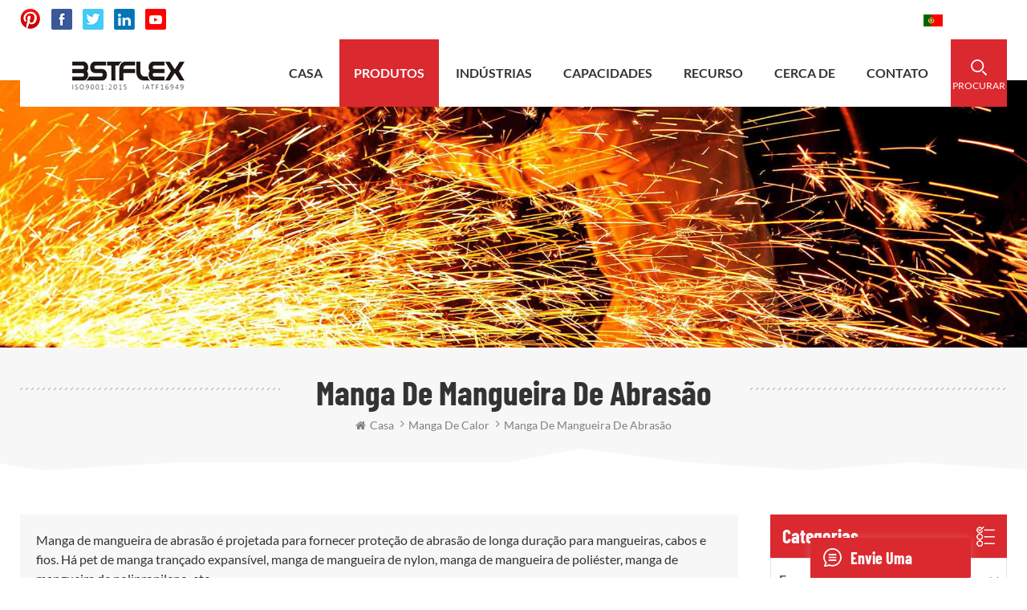

--- FILE ---
content_type: text/html; charset=UTF-8
request_url: https://pt.bstbraidedsleeve.com/abrasion-hose-sleeve_c13
body_size: 19073
content:
<!DOCTYPE html PUBLIC "-//W3C//DTD XHTML 1.0 Transitional//EN" "http://www.w3.org/TR/xhtml1/DTD/xhtml1-transitional.dtd">
<html xmlns="http://www.w3.org/1999/xhtml" lang="pt">
<head>
<meta http-equiv="X-UA-Compatible" content="IE=edge">
<meta name="viewport" content="width=device-width, initial-scale=1.0, user-scalable=no">
<meta http-equiv="Content-Type" content="text/html; charset=utf-8" />
<meta http-equiv="X-UA-Compatible" content="IE=edge,Chrome=1" />
<meta http-equiv="X-UA-Compatible" content="IE=9" />
<meta http-equiv="Content-Type" content="text/html; charset=utf-8" />
      
    <title>Manga protetora de mangueira hidráulica,manga de mangueira de nylon,manga de proteção de mangueira</title>
<meta name="keywords" content="Manga protetora de nylon,manga de mangueira têxtil,bainhas de proteção têxtil GT" />
<meta name="description" content=" Bstflex Manga de mangueira de abrasão é projetada para fornecer proteção de abrasão de longa duração para mangueiras,cabos e fios. Produto Inclui: hidráulico Manga protetora de mangueira,manga de mangueira de nylon,manga de proteção de mangas etc. Ligue para nós Agora! " />
    <!--    分享显示图片-->
        <meta property ="og:site_name" content="BSTFLEX Ningguo BST Thermal Products Co.,Ltd">
    <meta property ="og:url" content="https://pt.bstbraidedsleeve.com/abrasion-hose-sleeve_c13">
    <meta property ="og:title" content="Manga protetora de mangueira hidráulica,manga de mangueira de nylon,manga de proteção de mangueira"/>
    <meta property="og:type" content="website">
    <meta property ="og:description" content =" Bstflex Manga de mangueira de abrasão é projetada para fornecer proteção de abrasão de longa duração para mangueiras,cabos e fios. Produto Inclui: hidráulico Manga protetora de mangueira,manga de mangueira de nylon,manga de proteção de mangas etc. Ligue para nós Agora! "/>
            <meta property ="og:image" content="https://pt.bstbraidedsleeve.com/uploadfile/userimg/7611ccd7f481813d3b5cebd413f1e5c2.png"/>
        <meta name="twitter:title" content="Manga protetora de mangueira hidráulica,manga de mangueira de nylon,manga de proteção de mangueira">
    <meta name="twitter:description" content=" Bstflex Manga de mangueira de abrasão é projetada para fornecer proteção de abrasão de longa duração para mangueiras,cabos e fios. Produto Inclui: hidráulico Manga protetora de mangueira,manga de mangueira de nylon,manga de proteção de mangas etc. Ligue para nós Agora! ">
    <link rel="canonical" href="https://pt.bstbraidedsleeve.com/abrasion-hose-sleeve_c13">
                    
            <link href="/uploadfile/userimg/9bd802fd689087e3e0c6774df69b9b3a.ico" rel="shortcut icon"  />
<link rel="alternate" hreflang="en" href="https://www.bstbraidedsleeve.com/abrasion-hose-sleeve_c13" />
<link rel="alternate" hreflang="fr" href="https://fr.bstbraidedsleeve.com/abrasion-hose-sleeve_c13" />
<link rel="alternate" hreflang="de" href="https://de.bstbraidedsleeve.com/abrasion-hose-sleeve_c13" />
<link rel="alternate" hreflang="ru" href="https://ru.bstbraidedsleeve.com/abrasion-hose-sleeve_c13" />
<link rel="alternate" hreflang="it" href="https://it.bstbraidedsleeve.com/abrasion-hose-sleeve_c13" />
<link rel="alternate" hreflang="es" href="https://es.bstbraidedsleeve.com/abrasion-hose-sleeve_c13" />
<link rel="alternate" hreflang="pt" href="https://pt.bstbraidedsleeve.com/abrasion-hose-sleeve_c13" />
<link rel="alternate" hreflang="nl" href="https://nl.bstbraidedsleeve.com/abrasion-hose-sleeve_c13" />
<link rel="alternate" hreflang="ar" href="https://ar.bstbraidedsleeve.com/abrasion-hose-sleeve_c13" />
<link rel="alternate" hreflang="ja" href="https://ja.bstbraidedsleeve.com/abrasion-hose-sleeve_c13" />
<link rel="alternate" hreflang="ko" href="https://ko.bstbraidedsleeve.com/abrasion-hose-sleeve_c13" />
<link rel="alternate" hreflang="tr" href="https://tr.bstbraidedsleeve.com/abrasion-hose-sleeve_c13" />
<link rel="alternate" hreflang="vi" href="https://vi.bstbraidedsleeve.com/abrasion-hose-sleeve_c13" />
<link rel="alternate" hreflang="pl" href="https://pl.bstbraidedsleeve.com/abrasion-hose-sleeve_c13" />
<link rel="alternate" hreflang="sk" href="https://sk.bstbraidedsleeve.com/abrasion-hose-sleeve_c13" />
<link rel="alternate" hreflang="id" href="https://id.bstbraidedsleeve.com/abrasion-hose-sleeve_c13" />

<link type="text/css" rel="stylesheet" href="/template/css/bootstrap.css">
<link type="text/css" rel="stylesheet" href="/template/css/font-awesome.min.css">
<link type="text/css" rel="stylesheet" href="/template/css/style.css">

<script type="text/javascript" src="/template/js/jquery-1.8.3.js"></script>
<script type="text/javascript" src="/template/js/bootstrap.min.js"></script>
<script type="text/javascript">
	//fixed-nav
	$(document).on("scroll",function(){
		if($(document).scrollTop()>20){ 
			$("header").removeClass("large").addClass("small");
		}
		else{
			$("header").removeClass("small").addClass("large");
		}
	});
</script>
<script type="text/javascript" src="/js/front/common.js"></script>
<script>
if( /Android|webOS|iPhone|iPad|iPod|BlackBerry|IEMobile|Opera Mini/i.test(navigator.userAgent) ) {
        $(function () {
            $('.about-main img').attr("style","");
            $(".about-main img").attr("width","");
            $(".about-main img").attr("height","");        
            $('.con_main img').attr("style","");
            $(".con_main img").attr("width","");
            $(".con_main img").attr("height","");        
            $('.news_main div.news_main_de img').attr("style","");
            $(".news_main div.news_main_de img").attr("width","");
            $(".news_main div.news_main_de img").attr("height","");        
            $('.pro_detail .pro_detail_m img').attr("style","");
            $(".pro_detail .pro_detail_m img").attr("width","");
            $(".pro_detail .pro_detail_m img").attr("height","");

        })
}
</script>
<!--[if ie9]
<script src="js/html5shiv.min.js"></script>
<script src="js/respond.min.js"></script>
-->


<!--[if IE 8]>
    <script src="https://oss.maxcdn.com/libs/html5shiv/3.7.0/html5shiv.js"></script>
    <script src="https://oss.maxcdn.com/libs/respond.js/1.3.0/respond.min.js"></script>
<![endif]-->
<meta name="yandex-verification" content="119bf75f95f7c9a6" />
<meta name="p:domain_verify" content="66a43c5106d43a237d879be45ca57cec"/>
<meta name="google-site-verification" content="xnyoS1AQwPZ0F050l5F7TaVyGfqCll_W1wqmL_jB-MU" />
<!-- Google Tag Manager -->
<script>(function(w,d,s,l,i){w[l]=w[l]||[];w[l].push({'gtm.start':
new Date().getTime(),event:'gtm.js'});var f=d.getElementsByTagName(s)[0],
j=d.createElement(s),dl=l!='dataLayer'?'&l='+l:'';j.async=true;j.src=
'https://www.googletagmanager.com/gtm.js?id='+i+dl;f.parentNode.insertBefore(j,f);
})(window,document,'script','dataLayer','GTM-WZ4BQQ5');</script>
<!-- End Google Tag Manager --></head>
<body onmouseup="document.selection.empty()" onbeforecopy="return false" oncopy="document.selection.empty()" onselect="document.selection.empty()" onselectstart="return false" ondragstart="return false" oncontextmenu="return false" style="-moz-user-select:none">

 <!-- Google Tag Manager (noscript) -->
<noscript><iframe src="https://www.googletagmanager.com/ns.html?id=GTM-WZ4BQQ5"
height="0" width="0" style="display:none;visibility:hidden"></iframe></noscript>
<!-- End Google Tag Manager (noscript) --> <header class="large">
<div class="head_top clearfix">
	<div class="container">
	<div class="row">
			<ul class="social_icons">
				  
           
          
                    
                    	<li>
<a rel="nofollow" target="_blank" href="https://www.pinterest.com/heatshields" ><img src="/uploadfile/friendlink/93624b073dc0fe0dd4928116fa62089d.png" alt="Pins" /></a>
                   </li>   
                        
                    	<li>
<a rel="nofollow" target="_blank" href="https://www.facebook.com" ><img src="/uploadfile/friendlink/93a1287b6b4664c93e34a3a799673117.png" alt="facebook" /></a>
                   </li>   
                        
                    	<li>
<a rel="nofollow" target="_blank" href="https://www.twitter.com" ><img src="/uploadfile/friendlink/41df210965320a4a24246b8d3b0a05c9.png" alt="twitter" /></a>
                   </li>   
                        
                    	<li>
<a rel="nofollow" target="_blank" href="https://www.linkedin.com" ><img src="/uploadfile/friendlink/8e7f59d130bdb29c746fbc8c2e243e4a.png" alt="linkedin" /></a>
                   </li>   
                        
                    	<li>
<a rel="nofollow" target="_blank" href="https://www.youtube.com" ><img src="/uploadfile/friendlink/9810225342c08c193cc9f26919de0a8d.png" alt="youtube" /></a>
                   </li>   
                                 
			</ul>
			<div class="select">
				<a rel="nofollow" href="javascript:;" class="select-trigger" data-modal="modal-lan">
					   
                        
<img src="/template/images/pt.jpg" alt="português" /><p>português</p>
                       				</a>
			</div>
			<ul class="head_con">
                           
                          				<li>
					<div class="icon"><span style="background-position: -38px 0px"></span></div>
					<p><a rel="nofollow" href="mailto:sales@bstbraidedsleeve.com">sales@bstbraidedsleeve.com</a></p>
				</li>
                              
                                                      				<li>
					<div class="icon"><span style="background-position: 0 0"></span></div>
					<p><a rel="nofollow" href="tel:0086-15856303740">0086-15856303740</a></p>
				</li>
                            
                               
			</ul>
					
		</div>
</div>
</div>
<div class="header clearfix">
	<div class="container">
	<div class="row">
			<div id="logo">
                
                               
<a href="/"><img src="/uploadfile/userimg/7611ccd7f481813d3b5cebd413f1e5c2.png" alt="BSTFLEX Ningguo BST Thermal Products Co.,Ltd" /></a>
      
                                
                        </div>
			<div class="wrapper">
				<nav id="main-nav">
					<ul class="first-nav">
						  <li><a href="/">casa</a></li>
					</ul>
					<ul class="second-nav">
						 
                                              <li><a href="/products">produtos</a>
							<ul class="nav_child">
                                                              
								<li>
								<a href="/automotive-heat-shields_c8">escudos de calor automotivo</a>
								   
                                                                <ul>
								 
              <li><a href="/other-heat-shield-products_c20">Outros produtos de escudo térmico</a></li>
               
              <li><a href="/welding-protection_c21">Proteção de soldagem</a></li>
               
              <li><a href="/thermal-and-heat-shield-barrier_c18">Barreira térmica e de escudo térmico</a></li>
               
              <li><a href="/turbo-heat-shield-blanket_c14">Manta de proteção térmica Turbo</a></li>
               
              <li><a href="/exhaust-and-header-heat-wrap_c15">Fita térmica para escapamento e coletor de escape</a></li>
               
              <li><a href="/heat-shield-tape_c16">Fita de proteção térmica</a></li>
               
              <li><a href="/thermal-and-heat-shield-sleeve_c17">Manga de proteção térmica</a></li>
               
              <li><a href="/exhaust-heat-shield-insulation_c19">Isolamento do protetor térmico do escapamento</a></li>
               
							        </ul>
                                                                   
								</li>
							    
								<li>
								<a href="/heat-sleeve_c1">manga de calor</a>
								   
                                                                <ul>
								 
              <li><a href="/aluminized-heat-protective-sleeve_c10">Manga protetora de calor aluminizado</a></li>
               
              <li><a href="/high-temperature-sleeve_c12">Manga de alta temperatura</a></li>
               
              <li><a href="/fire-sleeve_c9">manga de fogo</a></li>
               
              <li><a href="/aluminized-heat-protection-tube_c11">Tubo de proteção contra calor aluminizado</a></li>
               
              <li><a href="/abrasion-hose-sleeve_c13">Manga de mangueira de abrasão</a></li>
               
							        </ul>
                                                                   
								</li>
							    
								<li>
								<a href="/fire-blanket_c7">Cobertor anti-fogo</a>
								   
								</li>
							    
								<li>
								<a href="/insulation-blanket-jacket_c6">Cobertor/Jaqueta Isolante</a>
								   
								</li>
							    
								<li>
								<a href="/fireproof-tape_c2">fita à prova de fogo</a>
								   
								</li>
							    
								<li>
								<a href="/fireproof-fabric-cloth_c3">à prova de fogo Tecido / Pano</a>
								   
                                                                <ul>
								 
              <li><a href="/glass-fiber-fabric_c22">tecido de fibra de vidro</a></li>
               
              <li><a href="/ceramic-fiber-fabric_c23">tecido de fibra cerâmica.</a></li>
               
              <li><a href="/silica-fiber-fabric_c24">tecido de fibra de sílica.</a></li>
               
							        </ul>
                                                                   
								</li>
							    
								<li>
								<a href="/fireproof-rope_c4">corda à prova de fogo</a>
								   
								</li>
							    
								<li>
								<a href="/needle-insulation-blanket_c5">Manta de Isolamento de Agulhas</a>
								   
								</li>
							 
							</ul>
						</li>
                                                                                           <li><a  href="/industries_nc1">indústrias</a>
                       
                </li>   
                                              
                                            	                                           <li><a href="/capabilities_d4">capacidades</a>
						     
						</li>  
                                               
                                              
                                            	                                           <li><a href="/resource_d5">recurso</a>
						  	
                                                    <ul class="nav_child">
								      
                              <li><a href="/image-library_nc5" >Biblioteca de imagens</a></li>                      
                           
                              <li><a href="/videos_nc4" >Biblioteca de vídeo.</a></li>                      
                           
                              <li><a href="/faq_nc3" >Perguntas frequentes</a></li>                      
                           
                              <li><a href="/category/downloads/1" >Transferências</a></li>                      
                         
							</ul>
                                                        
						</li>    
                                            
                                              
                                            	                                           <li><a href="/about_d1">cerca de</a>
						  	
                                                    <ul class="nav_child">
								      
                              <li><a href="/about_d1" title=" Nossa companhia" > Nossa companhia</a></li>                      
                           
                              <li><a href="/certifications_d18" title="Certificações." >Certificações.</a></li>                      
                           
                              <li><a href="/custom-capabilities_d19" title="capacidades personalizadas" >capacidades personalizadas</a></li>                      
                           
                              <li><a href="/global-support_d20" title="Suporte Global" >Suporte Global</a></li>                      
                           
                              <li><a href="/quality-guarantee_d21" title="qualidade garantida" >qualidade garantida</a></li>                      
                         
							</ul>
                                                        
						</li> 
                                               
                                            
                                              
                                            	                                           <li><a href="/contact_d2">contato</a>
						   
						</li> 
                                               
                                            
                                            
                                            
					</ul>

				</nav>
				<a class="toggle">
					<span></span>
					<span></span>
					<span></span>
				</a>
			</div>
			<div class="search_box">
					<div class="attr-nav">
						<a rel="nofollow" class="search" href="#"><i></i><p>procurar</p></a>
					</div>
				</div>
			
				<div class="mainmenu-area">
					<div class="mainmenu-left visible-lg visible-md">
						<div class="mainmenu">
							<nav>
								<ul class="clearfix">
								
                                                                  <li  ><a  href='/'>casa</a></li>
                                                                 <li class="product_vmegamenu  active"><a href="/products">produtos</a>
                               
                                    <ul class="vmegamenu">
                                           	
                                        <li class="has-menu" ><a href="/automotive-heat-shields_c8">escudos de calor automotivo</a>
					  
                                            <ul class="vmegamenu02">
					 
              <li><a href="/other-heat-shield-products_c20">Outros produtos de escudo térmico</a></li>
               
              <li><a href="/welding-protection_c21">Proteção de soldagem</a></li>
               
              <li><a href="/thermal-and-heat-shield-barrier_c18">Barreira térmica e de escudo térmico</a></li>
               
              <li><a href="/turbo-heat-shield-blanket_c14">Manta de proteção térmica Turbo</a></li>
               
              <li><a href="/exhaust-and-header-heat-wrap_c15">Fita térmica para escapamento e coletor de escape</a></li>
               
              <li><a href="/heat-shield-tape_c16">Fita de proteção térmica</a></li>
               
              <li><a href="/thermal-and-heat-shield-sleeve_c17">Manga de proteção térmica</a></li>
               
              <li><a href="/exhaust-heat-shield-insulation_c19">Isolamento do protetor térmico do escapamento</a></li>
               
					   </ul>
                                             
					</li>
                                   	  	
                                        <li class="has-menu" ><a href="/heat-sleeve_c1">manga de calor</a>
					  
                                            <ul class="vmegamenu02">
					 
              <li><a href="/aluminized-heat-protective-sleeve_c10">Manga protetora de calor aluminizado</a></li>
               
              <li><a href="/high-temperature-sleeve_c12">Manga de alta temperatura</a></li>
               
              <li><a href="/fire-sleeve_c9">manga de fogo</a></li>
               
              <li><a href="/aluminized-heat-protection-tube_c11">Tubo de proteção contra calor aluminizado</a></li>
               
              <li><a href="/abrasion-hose-sleeve_c13">Manga de mangueira de abrasão</a></li>
               
					   </ul>
                                             
					</li>
                                   	  	
                                        <li  ><a href="/fire-blanket_c7">Cobertor anti-fogo</a>
					  
					</li>
                                   	  	
                                        <li  ><a href="/insulation-blanket-jacket_c6">Cobertor/Jaqueta Isolante</a>
					  
					</li>
                                   	  	
                                        <li  ><a href="/fireproof-tape_c2">fita à prova de fogo</a>
					  
					</li>
                                   	  	
                                        <li class="has-menu" ><a href="/fireproof-fabric-cloth_c3">à prova de fogo Tecido / Pano</a>
					  
                                            <ul class="vmegamenu02">
					 
              <li><a href="/glass-fiber-fabric_c22">tecido de fibra de vidro</a></li>
               
              <li><a href="/ceramic-fiber-fabric_c23">tecido de fibra cerâmica.</a></li>
               
              <li><a href="/silica-fiber-fabric_c24">tecido de fibra de sílica.</a></li>
               
					   </ul>
                                             
					</li>
                                   	  	
                                        <li  ><a href="/fireproof-rope_c4">corda à prova de fogo</a>
					  
					</li>
                                   	  	
                                        <li  ><a href="/needle-insulation-blanket_c5">Manta de Isolamento de Agulhas</a>
					  
					</li>
                                   	 
                                      
                                    </ul>
                                                                </li>
                                                                  
                                                                  
                                                                  
                                                                  
                                              
                <li ><a  href="/industries_nc1">indústrias</a>
                       
                </li>   
                                                                                                       
                                 
                        <li ><a href="/capabilities_d4">capacidades</a>
                     
                        </li>   
                       
                                                                                                       
                                 
                        <li ><a href="/resource_d5">recurso</a>
                                                    <ul class="vmegamenu">
                             
                              <li><a href="/image-library_nc5" >Biblioteca de imagens</a></li>                      
                           
                              <li><a href="/videos_nc4" >Biblioteca de vídeo.</a></li>                      
                           
                              <li><a href="/faq_nc3" >Perguntas frequentes</a></li>                      
                           
                              <li><a href="/category/downloads/1" >Transferências</a></li>                      
                         
                                   </ul>    
                          
                        </li>   
                       
                                                                  
                                                                  
                                                                        
                                                                      
                                 
                        <li ><a href="/about_d1">cerca de</a>
                                                    <ul class="vmegamenu">
                             
                              <li><a href="/about_d1" title=" Nossa companhia" > Nossa companhia</a></li>                      
                           
                              <li><a href="/certifications_d18" title="Certificações." >Certificações.</a></li>                      
                           
                              <li><a href="/custom-capabilities_d19" title="capacidades personalizadas" >capacidades personalizadas</a></li>                      
                           
                              <li><a href="/global-support_d20" title="Suporte Global" >Suporte Global</a></li>                      
                           
                              <li><a href="/quality-guarantee_d21" title="qualidade garantida" >qualidade garantida</a></li>                      
                         
                                   </ul>    
                          
                        </li>   
                       
                                                                  
                                                                  
                                                   
                                 
                        <li ><a href="/contact_d2">contato</a>
                     
                        </li>   
                                           
                                                                  
                                                                  
                                                                  
                                                                  
                                                                  
								</ul>
							</nav>
						</div>
					</div>
				</div>
			</div>	
		<div class="top-search clearfix">
			<div class="input-group container">
				<em>O que você está procurando?</em>
				<div class="header_search clearfix">
				
                                            
                                            <input name="search_keyword" onkeydown="javascript:enterIn(event);" type="text" class="form-control" placeholder="informações de pesquisa">
					<input type="submit" class="search_btn btn_search1" value="">
				</div>
				<span class="input-group-addon close-search"><i class="fa fa-times"></i></span>
			</div>
		</div>
	</div>
</div>

		
</header>

<div class="select-modal" id="modal-lan">
    <div class="select-content">
		<em>escolha seu idioma.</em>
    	<ul class="list clearfix">
			     
           <li class="col-md-2 col-sm-3 col-xs-6">                
      <a href="https://pt.bstbraidedsleeve.com/abrasion-hose-sleeve_c13"><img src="/template/images/pt.jpg" alt="português" /><p>português</p></a>
         </li>                                             
        <li class="col-md-2 col-sm-3 col-xs-6">                 
 <a href="https://www.bstbraidedsleeve.com/abrasion-hose-sleeve_c13" ><img src="/template/images/en.jpg" alt="English" /><p>English</p></a>
      </li>          
        <li class="col-md-2 col-sm-3 col-xs-6">                 
 <a href="https://fr.bstbraidedsleeve.com/abrasion-hose-sleeve_c13" ><img src="/template/images/fr.jpg" alt="français" /><p>français</p></a>
      </li>          
        <li class="col-md-2 col-sm-3 col-xs-6">                 
 <a href="https://de.bstbraidedsleeve.com/abrasion-hose-sleeve_c13" ><img src="/template/images/de.jpg" alt="Deutsch" /><p>Deutsch</p></a>
      </li>          
        <li class="col-md-2 col-sm-3 col-xs-6">                 
 <a href="https://ru.bstbraidedsleeve.com/abrasion-hose-sleeve_c13" ><img src="/template/images/ru.jpg" alt="русский" /><p>русский</p></a>
      </li>          
        <li class="col-md-2 col-sm-3 col-xs-6">                 
 <a href="https://it.bstbraidedsleeve.com/abrasion-hose-sleeve_c13" ><img src="/template/images/it.jpg" alt="italiano" /><p>italiano</p></a>
      </li>          
        <li class="col-md-2 col-sm-3 col-xs-6">                 
 <a href="https://es.bstbraidedsleeve.com/abrasion-hose-sleeve_c13" ><img src="/template/images/es.jpg" alt="español" /><p>español</p></a>
      </li>          
        <li class="col-md-2 col-sm-3 col-xs-6">                 
 <a href="https://nl.bstbraidedsleeve.com/abrasion-hose-sleeve_c13" ><img src="/template/images/nl.jpg" alt="Nederlands" /><p>Nederlands</p></a>
      </li>          
        <li class="col-md-2 col-sm-3 col-xs-6">                 
 <a href="https://ar.bstbraidedsleeve.com/abrasion-hose-sleeve_c13" ><img src="/template/images/ar.jpg" alt="العربية" /><p>العربية</p></a>
      </li>          
        <li class="col-md-2 col-sm-3 col-xs-6">                 
 <a href="https://ja.bstbraidedsleeve.com/abrasion-hose-sleeve_c13" ><img src="/template/images/ja.jpg" alt="日本語" /><p>日本語</p></a>
      </li>          
        <li class="col-md-2 col-sm-3 col-xs-6">                 
 <a href="https://ko.bstbraidedsleeve.com/abrasion-hose-sleeve_c13" ><img src="/template/images/ko.jpg" alt="한국의" /><p>한국의</p></a>
      </li>          
        <li class="col-md-2 col-sm-3 col-xs-6">                 
 <a href="https://tr.bstbraidedsleeve.com/abrasion-hose-sleeve_c13" ><img src="/template/images/tr.jpg" alt="Türkçe" /><p>Türkçe</p></a>
      </li>          
        <li class="col-md-2 col-sm-3 col-xs-6">                 
 <a href="https://vi.bstbraidedsleeve.com/abrasion-hose-sleeve_c13" ><img src="/template/images/vi.jpg" alt="Tiếng Việt" /><p>Tiếng Việt</p></a>
      </li>          
        <li class="col-md-2 col-sm-3 col-xs-6">                 
 <a href="https://pl.bstbraidedsleeve.com/abrasion-hose-sleeve_c13" ><img src="/template/images/pl.jpg" alt="Polski" /><p>Polski</p></a>
      </li>          
        <li class="col-md-2 col-sm-3 col-xs-6">                 
 <a href="https://sk.bstbraidedsleeve.com/abrasion-hose-sleeve_c13" ><img src="/template/images/sk.jpg" alt="slovenský" /><p>slovenský</p></a>
      </li>          
        <li class="col-md-2 col-sm-3 col-xs-6">                 
 <a href="https://id.bstbraidedsleeve.com/abrasion-hose-sleeve_c13" ><img src="/template/images/id.jpg" alt="Indonesia " /><p>Indonesia </p></a>
      </li>   			
		</ul>
		<button class="select-close"><i></i></button>
    </div>
</div>
<div class="select-overlay"></div>

<div class="height"></div><div class="page_banner">


 
 
 
 
 
 
              
<a href="javascript:void(0);" rel="nofollow" > <img src="/uploadfile/bannerimg/16040621242629231175.jpg" alt="products"/></a>               
  		
  
 

   </div>

<div class="breadcrumb clearfix">
	<div class="attachment_line_bottom"></div>
	<div class="container">
	<div class="row">
				<div class="main_title">
					<em>Manga de mangueira de abrasão</em>
		
				</div>
				<div class="bread_right">
			<a class="home" href="/" title="Return to Home"><i class="fa fa-home"></i>casa</a>
 
                     
<i class="fa fa-angle-right"></i><a href="/heat-sleeve_c1"><span>manga de calor</span></a>
           
       
                   
<i class="fa fa-angle-right"></i><h2>Manga de mangueira de abrasão</h2>
          
       
				</div>				
			</div>	
</div>
	</div>

<div class="page_section clearfix">
	<div class="container">
	<div class="row">
		<div class="page_column clearfix">			
			<div class="page-right clearfix">
				<div class="pro-text"><div class="column">
             		                        Manga de mangueira de abrasão é projetada para fornecer proteção de abrasão de longa duração para mangueiras, cabos e fios. Há pet de manga trançado expansível, manga de mangueira de nylon, manga de mangueira de poliéster, manga de mangueira de polipropileno, etc.                                     	</div></div>
				<div class="main">
                    <div id="cbp-vm" class="cbp-vm-switcher cbp-vm-view-grid">
                        <div class="cbp-vm-options clearfix">
                            <a rel="nofollow" href="#" class="cbp-vm-icon cbp-vm-grid cbp-vm-selected" data-view="cbp-vm-view-grid"></a>
                            <a rel="nofollow" href="#" class="cbp-vm-icon cbp-vm-list" data-view="cbp-vm-view-list"></a>
                        </div>
                       
                        <ul class="wow clearfix">
                                      
                            <li class="wow"><div class="clearfix">
                                <div class="cbp-vm-image">
                                    <a class="link" href="/polyester-textile-protection-sleeve-with-velcro_p179.html"></a>
                                  <img id="product_detail_img"  alt="Textile Protection Sleeve" src="/uploadfile/202012/06/65391582f7ef5d9b8e59e002f560b83a_medium.jpg" />				                                                                          <div class="cbp-image-hover"> <img src="/uploadfile/202012/06/6c2b6860c7fba76904590f718352f5df_medium.jpg" alt = "Manga de proteção têxtil" /></div>
                                    
                                </div>
                                <div class="cbp-list-center clearfix">
                                	<div class="cbp-list-left">
                                        <a href="/polyester-textile-protection-sleeve-with-velcro_p179.html" class="cbp-title">Manga de proteção têxtil de poliéster com velcro</a>
				   
                                        <div class="cbp-vm-details">A capa de proteção têxtil de poliéster com velcro é a solução definitiva para proteção de cabos e mangueiras. Sua durabilidade, facilidade de instalação e resistência ao calor fazem dele a escolha ideal para indústrias onde o desempenho e a segurança do equipamento são fundamentais. Confie em nosso produto para prolongar a vida útil de seus cabos e8</div>
                                        <ul class="post_blog_tag">
                                            <p><i class="fa fa-tags"></i>Tag :</p>
                                                                                                                                          
                       <li><a href="/polyester-textile-sleeve_sp">Manga Têxtil de Poliéster</a></li>
                                             
                       <li><a href="/polyester-textile-sleeve-with-velcro_sp">Manga têxtil de poliéster com velcro</a></li>
                                             
                       <li><a href="/textile-sleeve-with-velcro_sp">manga têxtil com velcro</a></li>
                                             
                       <li><a href="/textile-sleeve_sp">manga têxtil</a></li>
                                             
                       <li><a href="/textile-protection-sleeve-with-velcro_sp">Manga de proteção têxtil com velcro</a></li>
                                             
                       <li><a href="/textile-protection-sleeve_sp">Manga de proteção têxtil</a></li>
                                             
                       <li><a href="/polyester-textile-protection-sleeve_sp">Manga de proteção têxtil de poliéster</a></li>
                                             
                       <li><a href="/polyester-textile-protection-sleeve-with-velcro_sp">Manga de proteção têxtil de poliéster com velcro</a></li>
                                                                                                               </ul>
                                    	<div class="more"><a class="main_more" href="/polyester-textile-protection-sleeve-with-velcro_p179.html">Veja mais</a></div>
                                    </div>
                                </div>
                            </div>
                            </li>
                                     
                            <li class="wow"><div class="clearfix">
                                <div class="cbp-vm-image">
                                    <a class="link" href="/msha-approved-hose-guard-nylon-protective-sleeve_p168.html"></a>
                                  <img id="product_detail_img"  alt="Nylon Hose Sleeving" src="/uploadfile/202205/18/0e5ac5b7d55c29eb29e6ae00d5bdf823_medium.jpg" />				                                                                          <div class="cbp-image-hover"> <img src="/uploadfile/202205/18/7785e45f521519c97e7740847649a677_medium.jpg" alt = "manga de nylon
" /></div>
                                    
                                </div>
                                <div class="cbp-list-center clearfix">
                                	<div class="cbp-list-left">
                                        <a href="/msha-approved-hose-guard-nylon-protective-sleeve_p168.html" class="cbp-title">Mangueira de proteção de nylon de proteção de mangueira aprovada pela MSHA
</a>
				   
                                        <div class="cbp-vm-details">auto-renovável, protetor de mangueira resistente à abrasão manga protetora de nylon que atende aos padrões de abrasão ISO 6945 e também possui aprovação de resistência a chamas MSHA IC 384/01.</div>
                                        <ul class="post_blog_tag">
                                            <p><i class="fa fa-tags"></i>Tag :</p>
                                                                                                                                          
                       <li><a href="/hose-guard_sp">protetor de mangueira</a></li>
                                             
                       <li><a href="/nylon-hose-sleeve_sp">manga de mangueira de nylon</a></li>
                                             
                       <li><a href="/hose-protective-sleeve_sp">manga protetora da mangueira</a></li>
                                             
                       <li><a href="/hose-nylon-protective-sleeve_sp">manga de proteção de nylon</a></li>
                                             
                       <li><a href="/nylon-sleeve_sp">manga de nylon</a></li>
                                             
                       <li><a href="/nylon-protective-sleeve_sp">manga de proteção de nylon</a></li>
                                                                                                               </ul>
                                    	<div class="more"><a class="main_more" href="/msha-approved-hose-guard-nylon-protective-sleeve_p168.html">Veja mais</a></div>
                                    </div>
                                </div>
                            </div>
                            </li>
                                     
                            <li class="wow"><div class="clearfix">
                                <div class="cbp-vm-image">
                                    <a class="link" href="/abrasion-hose-protection-velcro-sleeve_p74.html"></a>
                                  <img id="product_detail_img"  alt="Velcro nylon hose sleeve" src="/uploadfile/202012/06/65391582f7ef5d9b8e59e002f560b83a_medium.jpg" />				                                                                          <div class="cbp-image-hover"> <img src="/uploadfile/202012/06/6c2b6860c7fba76904590f718352f5df_medium.jpg" alt = "Manga de Mangueira de Nylon Velcro" /></div>
                                    
                                </div>
                                <div class="cbp-list-center clearfix">
                                	<div class="cbp-list-left">
                                        <a href="/abrasion-hose-protection-velcro-sleeve_p74.html" class="cbp-title">Manga de Velcro de proteção de mangueira de abrasão</a>
				   
                                        <div class="cbp-vm-details">Manga de mangueira de abrasão Manga de velcro feita por 1050 ou 2520 Balicista Nylon. melhor todo o substrato para a maioria Aplicações. Bem adequado para agrupamento, abrasão e operador Proteção. Usado em equipamentos móveis, máquinas industriais, cobrindo cabo e fiação pacotes. não para soldadura.</div>
                                        <ul class="post_blog_tag">
                                            <p><i class="fa fa-tags"></i>Tag :</p>
                                                                                                                                          
                       <li><a href="/abrasion-hose-protection-velcro-sleeve_sp">manga de velcro de proteção de mangueira de abrasão</a></li>
                                             
                       <li><a href="/hose-protection-velcro-sleeve_sp">manga de velcro de proteção de mangueira</a></li>
                                             
                       <li><a href="/hose-protection-sleeve_sp">manga de proteção da mangueira</a></li>
                                             
                       <li><a href="/abrasion-hose-sleeve_sp">manga de mangueira de abrasão</a></li>
                                             
                       <li><a href="/hose-sleeve_sp">manga de mangueira</a></li>
                                             
                       <li><a href="/abrasion-hose-protection-sleeve_sp">manga de proteção da mangueira de abrasão</a></li>
                                                                                                               </ul>
                                    	<div class="more"><a class="main_more" href="/abrasion-hose-protection-velcro-sleeve_p74.html">Veja mais</a></div>
                                    </div>
                                </div>
                            </div>
                            </li>
                                     
                            <li class="wow"><div class="clearfix">
                                <div class="cbp-vm-image">
                                    <a class="link" href="/abrasion-protection-hose-cover-polypropylene-textile-sleeve_p73.html"></a>
                                  <img id="product_detail_img"  alt="GT Textile Protection Sheaths" src="/uploadfile/202012/03/54e201e37b2a6d863dd7f56de6680ae4_medium.jpg" />				                                                                          <div class="cbp-image-hover"> <img src="/uploadfile/202012/03/b4f3843e66650b912c8457d159116b25_medium.jpg" alt = " GT bainhas de proteção têxtil" /></div>
                                    
                                </div>
                                <div class="cbp-list-center clearfix">
                                	<div class="cbp-list-left">
                                        <a href="/abrasion-protection-hose-cover-polypropylene-textile-sleeve_p73.html" class="cbp-title">Tampa da mangueira da mangueira da proteção da abrasão da manga têxtil do polipropileno</a>
				   
                                        <div class="cbp-vm-details">Proteção de abrasão capa de mangueira de polipropileno manga é produzida a partir de polipropileno, que é muito desgaste dura e reciclável.</div>
                                        <ul class="post_blog_tag">
                                            <p><i class="fa fa-tags"></i>Tag :</p>
                                                                                                                                          
                       <li><a href="/abrasion-textile-sleeve_sp">manga têxtil abrasão</a></li>
                                             
                       <li><a href="/hose-textile-sleeve_sp">manga têxtil manga</a></li>
                                             
                       <li><a href="/abrasion-protection-textile-sleeve_sp">manga têxtil de proteção contra abrasão</a></li>
                                             
                       <li><a href="/abrasion-protection-hose-cover_sp">tampa da mangueira de proteção contra abrasão</a></li>
                                             
                       <li><a href="/hose-cover_sp">tampa da mangueira</a></li>
                                             
                       <li><a href="/polypropylene-textile-sleeve_sp">manga têxtil em polipropileno</a></li>
                                                                                                               </ul>
                                    	<div class="more"><a class="main_more" href="/abrasion-protection-hose-cover-polypropylene-textile-sleeve_p73.html">Veja mais</a></div>
                                    </div>
                                </div>
                            </div>
                            </li>
                                     
                            <li class="wow"><div class="clearfix">
                                <div class="cbp-vm-image">
                                    <a class="link" href="/abrasion-protection-hose-guard-polyester-textile-sleeve_p72.html"></a>
                                  <img id="product_detail_img"  alt="Polyester Weave Pipe And Hose Protection Sleeving" src="/uploadfile/202012/03/2453d96d83fbf6636fd35739d1e3ad18_medium.jpg" />				                                                                          <div class="cbp-image-hover"> <img src="/uploadfile/202012/03/53142ba83f1f0fb2a4b0ad9f82ae36e8_medium.jpg" alt = "tubulação de tecido de poliéster e Proteção de mangueira Sleeving " /></div>
                                    
                                </div>
                                <div class="cbp-list-center clearfix">
                                	<div class="cbp-list-left">
                                        <a href="/abrasion-protection-hose-guard-polyester-textile-sleeve_p72.html" class="cbp-title">Manga de matéria têxtil do protetor da proteção da proteção da abrasão</a>
				   
                                        <div class="cbp-vm-details">Proteção de abrasão Manga de mangueira de poliéster manga têxtil é tecida de poliéster Multifilament. Com a parede interior particularmente lisa, ela poderia Reduza os problemas de resistência friccional, fornece fácil instalação. A construção apertada ajuda a dispensar o fluxo de fluido em uma rompia mangueira</div>
                                        <ul class="post_blog_tag">
                                            <p><i class="fa fa-tags"></i>Tag :</p>
                                                                                                                                          
                       <li><a href="/hose-guard-sleeve_sp">manga de proteção de mangueira</a></li>
                                             
                       <li><a href="/abrasion-protection-hose-guard_sp">protetor de mangueira de proteção contra abrasão</a></li>
                                                                                                               </ul>
                                    	<div class="more"><a class="main_more" href="/abrasion-protection-hose-guard-polyester-textile-sleeve_p72.html">Veja mais</a></div>
                                    </div>
                                </div>
                            </div>
                            </li>
                                     
                            <li class="wow"><div class="clearfix">
                                <div class="cbp-vm-image">
                                    <a class="link" href="/abrasion-hose-protector-nylon-textile-sleeve_p17.html"></a>
                                  <img id="product_detail_img"  alt="Hose guard Nylon textile protective sleeve" src="/uploadfile/202011/12/9f9f8f07b94b7dcf99aac588647160b8_medium.jpg" />				                                                                          <div class="cbp-image-hover"> <img src="/uploadfile/202011/12/55a9498efce9e514ca8cfface5fe33a9_medium.jpg" alt = "Manga protetora de têxteis de nylon de guarda de mangueira" /></div>
                                    
                                </div>
                                <div class="cbp-list-center clearfix">
                                	<div class="cbp-list-left">
                                        <a href="/abrasion-hose-protector-nylon-textile-sleeve_p17.html" class="cbp-title">Manga de têxteis de nylon protetor de mangueira de abrasão</a>
				   
                                        <div class="cbp-vm-details">O protetor de mangueira de abrasão manga têxtil de nylon é amplamente utilizado na indústria de mineração para proteger a mangueira hidráulica para resistência ao desgaste e evitar que as pessoas se machucam devido ao líquido de alta pressão spray.</div>
                                        <ul class="post_blog_tag">
                                            <p><i class="fa fa-tags"></i>Tag :</p>
                                                                                                                                          
                       <li><a href="/abrasion-nylon-sleeve_sp">manga de nylon abrasão</a></li>
                                             
                       <li><a href="/hose-protector_sp">protetor de mangueira</a></li>
                                             
                       <li><a href="/abrasion-hose-protector_sp">protetor de mangueira de abrasão</a></li>
                                             
                       <li><a href="/nylon-textile-sleeve_sp">manga têxtil de nylon</a></li>
                                                                                                               </ul>
                                    	<div class="more"><a class="main_more" href="/abrasion-hose-protector-nylon-textile-sleeve_p17.html">Veja mais</a></div>
                                    </div>
                                </div>
                            </div>
                            </li>
                                     
                            <li class="wow"><div class="clearfix">
                                <div class="cbp-vm-image">
                                    <a class="link" href="/heavy-duty-nylon-hose-sleeve_p253.html"></a>
                                  <img id="product_detail_img"  alt="Nylon protective sleeve" src="/uploadfile/202512/16/e7c6efa04d973026c81b42a4a135e96d_medium.jpg" />				                                                                          <div class="cbp-image-hover"> <img src="/uploadfile/202512/16/4404892db3de1eed5a3f01e5450d0e15_medium.jpg" alt = "Capa protetora de nylon" /></div>
                                    
                                </div>
                                <div class="cbp-list-center clearfix">
                                	<div class="cbp-list-left">
                                        <a href="/heavy-duty-nylon-hose-sleeve_p253.html" class="cbp-title">Manga de mangueira de nylon reforçada</a>
				   
                                        <div class="cbp-vm-details">Conheça a capa protetora de nylon reforçada para mangueiras hidráulicas, que oferece proteção de alto nível contra rompimentos, abrasões e danos ambientais. Ideal para aplicações industriais, automotivas e de construção.</div>
                                        <ul class="post_blog_tag">
                                            <p><i class="fa fa-tags"></i>Tag :</p>
                                                                                                                                          
                       <li><a href="/nylon-textile-sleeve_sp">manga têxtil de nylon</a></li>
                                             
                       <li><a href="/nylon-hydraulic-hose-sleeve_sp">manga de mangueira hidráulica de nylon</a></li>
                                             
                       <li><a href="/nylon-woven-sleeve_sp">manga de tecido de nylon</a></li>
                                             
                       <li><a href="/nylon-abrasion-sleeve_sp">manga de abrasão de nylon</a></li>
                                             
                       <li><a href="/hydraulic-hose-sleeve_sp">manga de mangueira hidráulica</a></li>
                                                                                                               </ul>
                                    	<div class="more"><a class="main_more" href="/heavy-duty-nylon-hose-sleeve_p253.html">Veja mais</a></div>
                                    </div>
                                </div>
                            </div>
                            </li>
                                     
                            <li class="wow"><div class="clearfix">
                                <div class="cbp-vm-image">
                                    <a class="link" href="/hose-protective-kevlar-braided-sleeving_p188.html"></a>
                                  <img id="product_detail_img"  alt=" Hose Protective Kevlar Braided Sleeving " src="/uploadfile/202310/26/ed011dcc81bb9334aeb9d76184461eca_medium.jpg" />				                                                                          <div class="cbp-image-hover"> <img src="/uploadfile/202310/26/1748fd71a12d6f86af0a8bfd5e96b221_medium.jpg" alt = "" /></div>
                                    
                                </div>
                                <div class="cbp-list-center clearfix">
                                	<div class="cbp-list-left">
                                        <a href="/hose-protective-kevlar-braided-sleeving_p188.html" class="cbp-title">Manga trançada protetora de Kevlar para mangueira</a>
				   
                                        <div class="cbp-vm-details">Garanta a máxima proteção para suas mangueiras hidráulicas, linhas completas, fios, cabos e vários sistemas essenciais com nossa capa trançada protetora de Kevlar para mangueiras . Criado para desempenho superior e projetado para proteger seus componentes críticos, este produto é uma solução leve, resistente a cortes e ao desgaste, ideal para uma i8</div>
                                        <ul class="post_blog_tag">
                                            <p><i class="fa fa-tags"></i>Tag :</p>
                                                                                                                                          
                       <li><a href="/hose-protective-kevlar-braided-sleeving_sp">Manga trançada protetora de Kevlar para mangueira</a></li>
                                             
                       <li><a href="/hose-protective-kevlar-sleeving_sp">Manga protetora de Kevlar para mangueira</a></li>
                                             
                       <li><a href="/braided-kevlar-fiber-sleeving_sp">Manga de fibra Kevlar trançada</a></li>
                                             
                       <li><a href="/kevlar-sleeving_sp">Manga Kevlar</a></li>
                                             
                       <li><a href="/braided-kevlar-sleeving_sp">Manga trançada de Kevlar</a></li>
                                             
                       <li><a href="/hose-protective-sleeving_sp">Manga protetora de mangueira</a></li>
                                             
                       <li><a href="/hose-protective_sp">Protetor de mangueira</a></li>
                                             
                       <li><a href="/kevlar-braided-sleeving_sp">Manga trançada Kevlar</a></li>
                                                                                                               </ul>
                                    	<div class="more"><a class="main_more" href="/hose-protective-kevlar-braided-sleeving_p188.html">Veja mais</a></div>
                                    </div>
                                </div>
                            </div>
                            </li>
                                     
                            <li class="wow"><div class="clearfix">
                                <div class="cbp-vm-image">
                                    <a class="link" href="/braided-kevlar-fiber-sleeving_p175.html"></a>
                                  <img id="product_detail_img"  alt=" Braided Kevlar Fiber Sleeving " src="/uploadfile/202306/29/c26d78e686a3d24574dc5ae484dd1cff_medium.jpg" />				                                                                          <div class="cbp-image-hover"> <img src="/uploadfile/202306/29/c522cbe33d5c5373298fff7159bcf5f1_medium.jpg" alt = "" /></div>
                                    
                                </div>
                                <div class="cbp-list-center clearfix">
                                	<div class="cbp-list-left">
                                        <a href="/braided-kevlar-fiber-sleeving_p175.html" class="cbp-title">Luva de fibra Kevlar trançada</a>
				   
                                        <div class="cbp-vm-details">A manga de fibra de Kevlar trançada é um tipo de manga protetora feita de fibras de Kevlar que são trançadas juntas para formar uma cobertura forte e durável. É 20 vezes mais forte que o fio de aço do mesmo diâmetro.</div>
                                        <ul class="post_blog_tag">
                                            <p><i class="fa fa-tags"></i>Tag :</p>
                                                                                                                                          
                       <li><a href="/kevlar-fiber-sleeving_sp">Luva de Fibra Kevlar</a></li>
                                                                                                               </ul>
                                    	<div class="more"><a class="main_more" href="/braided-kevlar-fiber-sleeving_p175.html">Veja mais</a></div>
                                    </div>
                                </div>
                            </div>
                            </li>
                              
                           
                        </ul>
                    </div>
                </div>
				<script type="text/javascript" src="/template/js/cbpViewModeSwitch.js"></script>
				 <div class="page_num clearfix">
                     
                    <a href="/Abrasion-Hose-Sleeve_c13"><i class="fa fa-angle-double-left"></i></a>
                                                    
                                     
                                       
                
                
                                                             <span class="span1">1</span>
                                                             <a href="/Abrasion-Hose-Sleeve_c13_2" class="pages underline">2</a>
                                                                                   
                

                
    

                <a href="/Abrasion-Hose-Sleeve_c13_2" class="pages">
        <i class="fa fa-long-arrow-right"></i>
      </a>
              
                                                   
                      
                    <a href="/Abrasion-Hose-Sleeve_c13_2"><i class="fa fa-angle-double-right"></i></a>
                                         <p>Um total de <strong>2</strong>Páginas</p>
                </div>        
            </div>
 
         	<div class="page-left clearfix">
                <div id="right_column" class="left-cat column clearfix">
                    <section class="block blockcms column_box">
                        <div class="fot_title"><em>categorias</em><span></span><i class="column_icon_toggle icon-plus-sign"></i></div>
                        <div class="block_content toggle_content">
                            <ul class="mtree">
                                          
                        <li><b></b><a href="/automotive-heat-shields_c8">escudos de calor automotivo</a>
                             
                            <ul>
                                    
                         
                                <li><b></b><a href="/other-heat-shield-products_c20">Outros produtos de escudo térmico</a>
                                  
                                </li> 
                                          
                         
                                <li><b></b><a href="/welding-protection_c21">Proteção de soldagem</a>
                                  
                                </li> 
                                          
                         
                                <li><b></b><a href="/thermal-and-heat-shield-barrier_c18">Barreira térmica e de escudo térmico</a>
                                  
                                </li> 
                                          
                         
                                <li><b></b><a href="/turbo-heat-shield-blanket_c14">Manta de proteção térmica Turbo</a>
                                  
                                </li> 
                                          
                         
                                <li><b></b><a href="/exhaust-and-header-heat-wrap_c15">Fita térmica para escapamento e coletor de escape</a>
                                  
                                </li> 
                                          
                         
                                <li><b></b><a href="/heat-shield-tape_c16">Fita de proteção térmica</a>
                                  
                                </li> 
                                          
                         
                                <li><b></b><a href="/thermal-and-heat-shield-sleeve_c17">Manga de proteção térmica</a>
                                  
                                </li> 
                                          
                         
                                <li><b></b><a href="/exhaust-heat-shield-insulation_c19">Isolamento do protetor térmico do escapamento</a>
                                  
                                </li> 
                                   
                              
                            </ul>
                               
                        </li>               
                            
                        <li><b></b><a href="/heat-sleeve_c1">manga de calor</a>
                             
                            <ul>
                                    
                         
                                <li><b></b><a href="/aluminized-heat-protective-sleeve_c10">Manga protetora de calor aluminizado</a>
                                  
                                </li> 
                                          
                         
                                <li><b></b><a href="/high-temperature-sleeve_c12">Manga de alta temperatura</a>
                                  
                                </li> 
                                          
                         
                                <li><b></b><a href="/fire-sleeve_c9">manga de fogo</a>
                                  
                                </li> 
                                          
                         
                                <li><b></b><a href="/aluminized-heat-protection-tube_c11">Tubo de proteção contra calor aluminizado</a>
                                  
                                </li> 
                                          
                         
                                <li><b></b><a href="/abrasion-hose-sleeve_c13">Manga de mangueira de abrasão</a>
                                  
                                </li> 
                                   
                              
                            </ul>
                               
                        </li>               
                            
                        <li><b></b><a href="/fire-blanket_c7">Cobertor anti-fogo</a>
                               
                        </li>               
                            
                        <li><b></b><a href="/insulation-blanket-jacket_c6">Cobertor/Jaqueta Isolante</a>
                               
                        </li>               
                            
                        <li><b></b><a href="/fireproof-tape_c2">fita à prova de fogo</a>
                               
                        </li>               
                            
                        <li><b></b><a href="/fireproof-fabric-cloth_c3">à prova de fogo Tecido / Pano</a>
                             
                            <ul>
                                    
                         
                                <li><b></b><a href="/glass-fiber-fabric_c22">tecido de fibra de vidro</a>
                                  
                                </li> 
                                          
                         
                                <li><b></b><a href="/ceramic-fiber-fabric_c23">tecido de fibra cerâmica.</a>
                                  
                                </li> 
                                          
                         
                                <li><b></b><a href="/silica-fiber-fabric_c24">tecido de fibra de sílica.</a>
                                  
                                </li> 
                                   
                              
                            </ul>
                               
                        </li>               
                            
                        <li><b></b><a href="/fireproof-rope_c4">corda à prova de fogo</a>
                               
                        </li>               
                            
                        <li><b></b><a href="/needle-insulation-blanket_c5">Manta de Isolamento de Agulhas</a>
                               
                        </li>               
                         
                                
                                
                                
                                
                           </ul>
                        </div>
                    </section>
                </div>
                <script type="text/javascript" src="/template/js/left-mtree.js"></script>
                <div id="right_column" class="left-pro column clearfix">
                    <section class="block blockcms column_box">
                        <div class="fot_title"><em>Novos Produtos</em><span></span><i class="column_icon_toggle icon-plus-sign"></i></div>
                        <div class="block_content toggle_content">
                        	<ul class="list clearfix">
                                
                        
                                
                            	<li><div class="box clearfix">
                                	<div class="image pro_image">
                                		<a href="/braided-aramid-sleeve_p258.html"></a>
                                       <img id="product_detail_img"  alt="Braided Aramid Sleeve | High Abrasion & Cut Resistant Protective Sleeving" src="/uploadfile/202601/01/c2206d69cf055af803fab88e814dfaa1_thumb.jpg" />                                                <span class="icon"><i></i></span>
                                    </div>
                                    <div class="main">
                                    	<a href="/braided-aramid-sleeve_p258.html" class="title">Manga trançada de aramida</a>
                                        <a href="/braided-aramid-sleeve_p258.html" class="page_more">Veja mais</a>
                                    </div>
                                </div></li>
                                
                                     
                        
                                
                            	<li><div class="box clearfix">
                                	<div class="image pro_image">
                                		<a href="/polyester-hose-sleeve-for-abrasion-hose-protection_p257.html"></a>
                                       <img id="product_detail_img"  alt="polyester hose sleeve for hydraulic hose abrasion protection" src="/uploadfile/202512/30/26b4cd1cd92eec5c1e4c365821fa5ed4_thumb.jpg" />                                                <span class="icon"><i></i></span>
                                    </div>
                                    <div class="main">
                                    	<a href="/polyester-hose-sleeve-for-abrasion-hose-protection_p257.html" class="title">Capa protetora de poliéster para mangueira, ideal para proteção contra abrasão.</a>
                                        <a href="/polyester-hose-sleeve-for-abrasion-hose-protection_p257.html" class="page_more">Veja mais</a>
                                    </div>
                                </div></li>
                                
                                     
                        
                                
                            	<li><div class="box clearfix">
                                	<div class="image pro_image">
                                		<a href="/battery-fire-containment-bag_p256.html"></a>
                                       <img id="product_detail_img"  alt="Battery Fire Containment Bag | Fireproof Protection for Lithium Batteries" src="/uploadfile/202512/27/c759c2b7438a9433e2d8249e442f141f_thumb.jpg" />                                                <span class="icon"><i></i></span>
                                    </div>
                                    <div class="main">
                                    	<a href="/battery-fire-containment-bag_p256.html" class="title">Saco de contenção de incêndio para baterias</a>
                                        <a href="/battery-fire-containment-bag_p256.html" class="page_more">Veja mais</a>
                                    </div>
                                </div></li>
                                
                                     
                        
                                
                            	<li><div class="box clearfix">
                                	<div class="image pro_image">
                                		<a href="/marine-exhaust-system-with-integrated-silencer_p255.html"></a>
                                       <img id="product_detail_img"  alt="Marine Exhaust System with Integrated Silencer – Noise Reduction & Thermal Protection" src="/uploadfile/202512/25/4fc80e10017cd96dcd7a2b1bf2630d5e_thumb.jpg" />                                                <span class="icon"><i></i></span>
                                    </div>
                                    <div class="main">
                                    	<a href="/marine-exhaust-system-with-integrated-silencer_p255.html" class="title">Sistema de escape marítimo com silenciador integrado</a>
                                        <a href="/marine-exhaust-system-with-integrated-silencer_p255.html" class="page_more">Veja mais</a>
                                    </div>
                                </div></li>
                                
                                     
                        
                                
                            	<li><div class="box clearfix">
                                	<div class="image pro_image">
                                		<a href="/combustion-air-silencer_p254.html"></a>
                                       <img id="product_detail_img"  alt="Airtronic Combustion Air Intake Silencer" src="/uploadfile/202512/24/e912a199e74c9caf2f94d4040211e50f_thumb.jpeg" />                                                <span class="icon"><i></i></span>
                                    </div>
                                    <div class="main">
                                    	<a href="/combustion-air-silencer_p254.html" class="title">Silenciador de ar de combustão</a>
                                        <a href="/combustion-air-silencer_p254.html" class="page_more">Veja mais</a>
                                    </div>
                                </div></li>
                                
                                      
                            
                            </ul>
                        </div>
                    </section>
                </div>
            </div>
 
                    
		</div>
	</div>
	</div>
</div>

  <div class="letter_content clearfix">
	<div class="container">
	<div class="row">
    	<div class="main_title">			<em>Assine nossa newsletter</em>
		</div>
		<div class="text">Cadastre-se em nossa promoção mensal e receba as últimas novidades sobre produtos!
</div>
		<div class="letter-input">
			<input name="textfield" id="user_email" type="text" class="fot_input" placeholder="Insira o seu endereço de email" >
			<input type="button" class="main_more" value="enviar" onclick="add_email_list();">
                        <script type="text/javascript">
  var email = document.getElementById('user_email');
        function add_email_list()
        {

            $.ajax({
                url: "/common/ajax/addtoemail/emailname/" + email.value,
                type: 'GET',
                success: function(info) {
                    if (info == 1) {
                        alert('Successfully!');

                    } else {
                        alert('Loss');
                    }
                }
            });

        }
</script>
		</div>
    </div>
	</div>
</div>

<div class="footer clearfix">
	<div class="container clearfix">
    <div class="row">
		<div id="right_column" class="fot_con clearfix">
        	<section id="blockbestsellers" class="block products_block column_box">
				<div class="fot_title"><em>entrar em contato</em><span></span><i class="column_icon_toggle icon-plus-sign"></i></div>
                <div class="block_content toggle_content">
					<a href="/" class="fot_logo"><img src="/template/images/fot_logo.png" alt="BSTFLEX Ningguo BST Thermal Products Co.,Ltd"></a>
                  	<ul class="clearfix list">
						<li>
							<span class="icon" style="background-position: -1px -148px;"></span>
														<p>No.10, Chuangxin North Road, Nanshan Park, Ningguo Economic and Technological Development Zone, Ningguo City, Anhui Province, China</p>
						</li>
                                                                             
						<li>
							<span class="icon" style="background-position: -67px -148px;"></span>
							<p>telefone/Whatsapp : <a rel="nofollow" href="tel:0086-15856303740">0086-15856303740</a></p>
						</li>
                                                                                                                                
						<li>
							<span class="icon" style="background-position: -32px -150px;"></span>
							<p>o email : <a rel="nofollow" href="mailto:sales@bstbraidedsleeve.com">sales@bstbraidedsleeve.com</a></p>
						</li>
                                                                                                                                   
						<li>
							<span class="icon" style="background-position: -100px -148px;"></span>
							<p>Skype : <a rel="nofollow" href="skype:vanesa-cheng?chat">vanesa-cheng</a></p>
						</li>                     </ul>
					<ul class="social_icons">
						  
           
                   
                <li>      
<a rel="nofollow" target="_blank" href="https://www.pinterest.com/heatshields" >
 <img src="/uploadfile/friendlink/93624b073dc0fe0dd4928116fa62089d.png" alt="Pins" />
</a></li>
                                  
                <li>      
<a rel="nofollow" target="_blank" href="https://www.facebook.com" >
 <img src="/uploadfile/friendlink/93a1287b6b4664c93e34a3a799673117.png" alt="facebook" />
</a></li>
                                  
                <li>      
<a rel="nofollow" target="_blank" href="https://www.twitter.com" >
 <img src="/uploadfile/friendlink/41df210965320a4a24246b8d3b0a05c9.png" alt="twitter" />
</a></li>
                                  
                <li>      
<a rel="nofollow" target="_blank" href="https://www.linkedin.com" >
 <img src="/uploadfile/friendlink/8e7f59d130bdb29c746fbc8c2e243e4a.png" alt="linkedin" />
</a></li>
                                  
                <li>      
<a rel="nofollow" target="_blank" href="https://www.youtube.com" >
 <img src="/uploadfile/friendlink/9810225342c08c193cc9f26919de0a8d.png" alt="youtube" />
</a></li>
                                         					</ul>
                </div>
            </section>
        </div>
		<div id="right_column" class="fot_nav clearfix">
        	<section id="blockbestsellers" class="block products_block column_box">
				<div class="fot_title"><em>preciso de ajuda</em><span></span><i class="column_icon_toggle icon-plus-sign"></i></div>
                <div class="block_content toggle_content">
                  	<ul class="clearfix">
                             <li><a href="/">casa</a></li>
  
       <li><a href="/products">produtos</a></li>
  
       <li><a href="/industries_nc1">indústrias</a></li>
  
       <li><a href="/capabilities_d4">capacidades</a></li>
  
       <li><a href="/resource_d5">recurso</a></li>
  
       <li><a href="/news_nc2">notícia</a></li>
  
       <li><a href="/about_d1">cerca de</a></li>
  
       <li><a href="/contact_d2">contato</a></li>
  
                    </ul>
                </div>
            </section>
        </div>
		<div id="right_column" class="fot_tag clearfix">
        	<section id="blockbestsellers" class="block products_block column_box">
				<div class="fot_title"><em>tags quentes</em><span></span><i class="column_icon_toggle icon-plus-sign"></i></div>
                <div class="block_content toggle_content">
                  	<ul class="clearfix">
                         
  <li><a href="/heat-shield_sp">escudo térmico</a></li>
                                       
  <li><a href="/welding-blanket_sp">manta de solda</a></li>
                                       
  <li><a href="/high-temperature-blanket_sp">cobertor de alta temperatura</a></li>
                                       
  <li><a href="/thermal-barrier_sp">barreira térmica</a></li>
                                       
  <li><a href="/fiberglass-welding-blanket_sp">manta de solda de fibra de vidro</a></li>
                                       
  <li><a href="/exhaust-wrap_sp">envoltório de exaustão</a></li>
                                       
  <li><a href="/deck-protective-mat_sp">tapete protetor de convés</a></li>
                                       
  <li><a href="/high-temperature-vehicle-fire-blanket_sp">cobertor de fogo de veículo de alta temperatura</a></li>
                                                         </ul>
                </div>
            </section>
        </div>
		<div id="right_column" class="fot_news clearfix">
        	<section id="blockbestsellers" class="block products_block column_box">
				<div class="fot_title"><em>últimas notícias</em><span></span><i class="column_icon_toggle icon-plus-sign"></i></div>
                <div class="block_content toggle_content">
                  	<ul class="clearfix">
                                                    <li>
                                <a href="/what-is-exhaust-heat-shielding-and-why-it-matters_n390" title="What Is Exhaust Heat Shielding and Why It Matters" class="title">What Is Exhaust Heat Shielding and Why It Matters</a>
                                                                <span class="page_date">Jan 19, 2026</span>
                            </li>
                                                    <li>
                                <a href="/2-stroke-silencer-packing-kit-materials-evolve-to-meet-noise-and-heat-demands_n389" title="2 Stroke Silencer Packing Kit Materials Evolve to Meet Noise and Heat Demands" class="title">2 Stroke Silencer Packing Kit Materials Evolve to Meet Noise and Heat Demands</a>
                                                                <span class="page_date">Jan 16, 2026</span>
                            </li>
                                                    <li>
                                <a href="/exhaust-pipe-heat-shield-solutions-address-rising-thermal-protection-demands_n388" title="Soluções de proteção térmica para tubos de escape atendem às crescentes demandas por proteção térmica." class="title">Soluções de proteção térmica para tubos de escape atendem às crescentes demandas por proteção térmica.</a>
                                                                <span class="page_date">Jan 15, 2026</span>
                            </li>
                        
                    </ul>
                </div>
            </section>
        </div>
	</div>
    </div>
</div>

<div class="footer-bottom clearfix">
	<div class="container">
	<div class="row">
		<div class="left">
			<div class="copy">
				direito autoral © 2026 BSTFLEX Ningguo BST Thermal Products Co.,Ltd.todos os direitos reservados. <!--Start of Tawk.to Script-->
<script type="text/javascript">
var Tawk_API=Tawk_API||{}, Tawk_LoadStart=new Date();
(function(){
var s1=document.createElement("script"),s0=document.getElementsByTagName("script")[0];
s1.async=true;
s1.src='https://embed.tawk.to/6678eba99d7f358570d29baa/1i145h4fg';
s1.charset='UTF-8';
s1.setAttribute('crossorigin','*');
s0.parentNode.insertBefore(s1,s0);
})();
</script>
<!--End of Tawk.to Script-->

<script type="text/javascript">
    (function(c,l,a,r,i,t,y){
        c[a]=c[a]||function(){(c[a].q=c[a].q||[]).push(arguments)};
        t=l.createElement(r);t.async=1;t.src="https://www.clarity.ms/tag/"+i;
        y=l.getElementsByTagName(r)[0];y.parentNode.insertBefore(t,y);
    })(window, document, "clarity", "script", "ub1fkv9enj");
</script>			</div>
			<div class="fot_link"> 
				<a href="/blog">blog</a>  |  <a href="/sitemap.html">Mapa do site</a>  |  <a href="/sitemap.xml">XML</a>  |  <a href="/privacy-policy_d10">política de Privacidade</a>  |  
				<div class="foot_ipv6">
					 rede ipv6 suportada<img src="/template/images/ipv6.png" alt="rede ipv6 suportada"/>
          
				</div>
			</div>
		</div>
	</div>
	</div>
			
</div>

<a rel="nofollow" href="javascript:;" class="back_top"></a>

<div id="online_qq_layer">
    <div id="online_qq_tab">
        <a id="floatShow" rel="nofollow" href="javascript:void(0);" >envie uma mensagem<i></i></a> 
        <a id="floatHide" rel="nofollow" href="javascript:void(0);" ><i></i></a>
    </div>
    <div id="onlineService" >
        <div class="online_form">
            <div class="i_message_inquiry">
            	<em class="title">envie uma mensagem</em>
                <div class="inquiry">
                
                    
                   <form role="form" id="email_form2" method="post" action="/inquiry/addinquiry">
          <input type="hidden" class="input_1 sub placeholder" value="Leave A Message"  name="msg_title" />
                  <div class="text"> Se Você está interessado em nossos produtos e quer saber mais detalhes, por favor, deixe uma mensagem aqui, vamos responder você assim que nós puder. </div>
                      <div class="input-group">
                        <span class="ms_e"><input class="form-control" required name="msg_email" id="msg_email" tabindex="10" type="text" placeholder="seu email"></span>
                      </div>
                    
                    <div class="input-group">
                        <span class="ms_p"><input class="form-control" name="msg_tel" id="phone" tabindex="10" type="text" placeholder="tel/whatsapp"></span>
                      </div>
                                      <div class="input-group" style="display: block;">
                          <span class="ms_m"><textarea required name="msg_content" class="form-control" id="message" tabindex="13" placeholder="Insira detalhes do produto (como cor, tamanho, materiais etc.) e outros requisitos específicos para receber uma cotação precisa."></textarea></span>
                      </div>
                                    
                  
                     <input id="google2" type="submit" value="enviar" class="main_more" />
                  </form>  
                    
                    
              </div>
            </div>
        </div>
    </div>
</div>

<div class="fixed-contact">
    <ul class="item-list clearfix">
          
                                                                        <li class="online_p">
            <div class="column">
                <i class="icon"></i>
                <a rel="nofollow" href="tel:0086-15856303740">0086-15856303740</a>
            </div>
        </li>
                                                  
                                                        
        <li class="online_e">
            <div class="column">
                <i class="icon"></i>
                 <a rel="nofollow" href="mailto:sales@bstbraidedsleeve.com">sales@bstbraidedsleeve.com</a>
            </div>
        </li>
          
        <li class="online_e">
            <div class="column">
                <i class="icon"></i>
                 <a rel="nofollow" href="mailto:vanessa-cheng@live.cn">vanessa-cheng@live.cn</a>
            </div>
        </li>
                                                
           
                                                         <li class="online_w">
            <div class="column">
                <i class="icon"></i>
                <a rel="nofollow" href="skype:vanesa-cheng?chat">vanesa-cheng</a>
            </div>
        </li>
                                                
         
                                                  
		<li class="online_s">
            <div class="column">
                <i class="icon"></i>
                               <a target="_blank" href="https://api.whatsapp.com/send?phone=+8615856303740&text=Hello" rel="nofollow">   
                                
                
                +8615856303740</a>
            </div>
        </li> 
                
                                                       
		<li class="online_code">
            <div class="column">
                <i class="icon"></i>
                <a>					<p>digitalizar para wechat :</p><img src="/uploadfile/bannerimg/16043830491811.jpg" alt="Wechat code" />
				</a>
            </div>
        </li>
        
    </ul>
</div>


<div class="mobile_nav clearfix">

     <a href="/"><i style="background-position: -323px -160px"></i><p>casa</p></a>
    <a href="/products"><i style="background-position: -366px -160px"></i><p>produtos</p></a>
    <a href="/about_d1"><i style="background-position: -242px -160px"></i><p>cerca de</p></a>
    <a href="/contact_d2"><i style="background-position: -283px -160px"></i><p>contato</p></a>

</div>


<script type="text/javascript">
	/*!
 * Responsive jQuery Parallax plugin
 * Original author: @tomsarduy
 * Licensed under the MIT license
 */
;(function ( $, window, document, undefined ) {

	'use strict';

	var pluginName = "parallux",
		$window = $(window),
		interval,
		bgset = false,
		animate3d=false,
		is_mobile = false,
		defaults   = {
			fullHeight: true,
			onMobile: 'fixed', //can be 'scroll' or 'parallax'
			onImageLoad: 'fadeIn'
		};

	window.mobilecheck = function() {
	  var check = false;
	  (function(a){if(/(android|bb\d+|meego).+mobile|avantgo|bada\/|blackberry|blazer|compal|elaine|fennec|hiptop|iemobile|ip(hone|od)|iris|kindle|lge |maemo|midp|mmp|mobile.+firefox|netfront|opera m(ob|in)i|palm( os)?|phone|p(ixi|re)\/|plucker|pocket|psp|series(4|6)0|symbian|treo|up\.(browser|link)|vodafone|wap|windows ce|xda|xiino/i.test(a)||/1207|6310|6590|3gso|4thp|50[1-6]i|770s|802s|a wa|abac|ac(er|oo|s\-)|ai(ko|rn)|al(av|ca|co)|amoi|an(ex|ny|yw)|aptu|ar(ch|go)|as(te|us)|attw|au(di|\-m|r |s )|avan|be(ck|ll|nq)|bi(lb|rd)|bl(ac|az)|br(e|v)w|bumb|bw\-(n|u)|c55\/|capi|ccwa|cdm\-|cell|chtm|cldc|cmd\-|co(mp|nd)|craw|da(it|ll|ng)|dbte|dc\-s|devi|dica|dmob|do(c|p)o|ds(12|\-d)|el(49|ai)|em(l2|ul)|er(ic|k0)|esl8|ez([4-7]0|os|wa|ze)|fetc|fly(\-|_)|g1 u|g560|gene|gf\-5|g\-mo|go(\.w|od)|gr(ad|un)|haie|hcit|hd\-(m|p|t)|hei\-|hi(pt|ta)|hp( i|ip)|hs\-c|ht(c(\-| |_|a|g|p|s|t)|tp)|hu(aw|tc)|i\-(20|go|ma)|i230|iac( |\-|\/)|ibro|idea|ig01|ikom|im1k|inno|ipaq|iris|ja(t|v)a|jbro|jemu|jigs|kddi|keji|kgt( |\/)|klon|kpt |kwc\-|kyo(c|k)|le(no|xi)|lg( g|\/(k|l|u)|50|54|\-[a-w])|libw|lynx|m1\-w|m3ga|m50\/|ma(te|ui|xo)|mc(01|21|ca)|m\-cr|me(rc|ri)|mi(o8|oa|ts)|mmef|mo(01|02|bi|de|do|t(\-| |o|v)|zz)|mt(50|p1|v )|mwbp|mywa|n10[0-2]|n20[2-3]|n30(0|2)|n50(0|2|5)|n7(0(0|1)|10)|ne((c|m)\-|on|tf|wf|wg|wt)|nok(6|i)|nzph|o2im|op(ti|wv)|oran|owg1|p800|pan(a|d|t)|pdxg|pg(13|\-([1-8]|c))|phil|pire|pl(ay|uc)|pn\-2|po(ck|rt|se)|prox|psio|pt\-g|qa\-a|qc(07|12|21|32|60|\-[2-7]|i\-)|qtek|r380|r600|raks|rim9|ro(ve|zo)|s55\/|sa(ge|ma|mm|ms|ny|va)|sc(01|h\-|oo|p\-)|sdk\/|se(c(\-|0|1)|47|mc|nd|ri)|sgh\-|shar|sie(\-|m)|sk\-0|sl(45|id)|sm(al|ar|b3|it|t5)|so(ft|ny)|sp(01|h\-|v\-|v )|sy(01|mb)|t2(18|50)|t6(00|10|18)|ta(gt|lk)|tcl\-|tdg\-|tel(i|m)|tim\-|t\-mo|to(pl|sh)|ts(70|m\-|m3|m5)|tx\-9|up(\.b|g1|si)|utst|v400|v750|veri|vi(rg|te)|vk(40|5[0-3]|\-v)|vm40|voda|vulc|vx(52|53|60|61|70|80|81|83|85|98)|w3c(\-| )|webc|whit|wi(g |nc|nw)|wmlb|wonu|x700|yas\-|your|zeto|zte\-/i.test(a.substr(0,4)))check = true})(navigator.userAgent||navigator.vendor||window.opera);
	  return check;
	};

	//window.requestAnimationFrame Polyfill for Old Browsers
	function animationFramePolyfill() {
		var lastTime = 0;
		var vendors = ['ms', 'moz', 'webkit', 'o'];

		for(var x = 0; x < vendors.length && !window.requestAnimationFrame; ++x) {
				window.requestAnimationFrame = window[vendors[x]+'RequestAnimationFrame'];
				window.cancelAnimationFrame = window[vendors[x]+'CancelAnimationFrame'] || window[vendors[x]+'CancelRequestAnimationFrame'];
		}

		if (!window.requestAnimationFrame){
			window.requestAnimationFrame = function(callback) {
				var currTime = new Date().getTime();
				var timeToCall = Math.max(0, 16 - (currTime - lastTime));
				var id = window.setTimeout(function() { callback(currTime + timeToCall); },
					timeToCall);
				lastTime = currTime + timeToCall;
				return id;
			};
		}

		if (!window.cancelAnimationFrame){
			window.cancelAnimationFrame = function(id) {
					clearTimeout(id);
			};
		}
	}
	animationFramePolyfill();


	//Check for translate3d support
	function support3d() {

		//If modernizr is initialized, we don't need to use our test
		if (typeof Modernizr === 'object' && Modernizr.csstransforms3d) {
			return true;
		}

		if (!window.getComputedStyle) {
			return false;
		}

		var el = document.createElement('p'),
			has3d,
			transforms = {
				'webkitTransform':'-webkit-transform',
				'OTransform':'-o-transform',
				'msTransform':'-ms-transform',
				'MozTransform':'-moz-transform',
				'transform':'transform'
			};


		// Add it to the body to get the computed style.
		document.body.insertBefore(el, null);

		for (var t in transforms) {
			if (el.style[t] !== undefined) {
				el.style[t] = "translate3d(1px,1px,1px)";
				has3d = window.getComputedStyle(el).getPropertyValue(transforms[t]);
			}
		}

		document.body.removeChild(el);

		return (has3d !== undefined && has3d.length > 0 && has3d !== "none");
	}
	animate3d = support3d();

	/**
	 * detect IE
	 * returns version of IE or false, if browser is not Internet Explorer
	 */
	function detectIE() {
		var ua = window.navigator.userAgent;

		var msie = ua.indexOf('MSIE ');
		if (msie > 0) {
			// IE 10 or older => return version number
			return parseInt(ua.substring(msie + 5, ua.indexOf('.', msie)), 10);
		}

		var trident = ua.indexOf('Trident/');
		if (trident > 0) {
			// IE 11 => return version number
			var rv = ua.indexOf('rv:');
			return parseInt(ua.substring(rv + 3, ua.indexOf('.', rv)), 10);
		}

		var edge = ua.indexOf('Edge/');
		if (edge > 0) {
		   // IE 12 (aka Edge) => return version number
		   return parseInt(ua.substring(edge + 5, ua.indexOf('.', edge)), 10);
		}

		// other browser
		return false;
	}

	// The actual plugin constructor
	function Plugin( element, options ) {
		this.element = element;
		bgset=false;

		// jQuery has an extend method that merges the
		// contents of two or more objects, storing the
		// result in the first object. The first object
		// is generally empty because we don't want to alter
		// the default options for future instances of the plugin
		this.options = $.extend( {}, defaults, options) ;

		this._defaults = defaults;
		this._name = pluginName;

		this.init(element);
	}

	Plugin.prototype = {

		init: function(element) {

			//If not fullHeight option is set
			if(this.options.fullHeight===false){
				$(element).addClass('not-full');
			}

			//Checking if device is mobile
			is_mobile = window.mobilecheck();

			//Recalculate Height of parallax items
			this.updateHeight();

			//Updating `this` context so we use it with jQuery
			var self = this,
				$cover = $(element).find("img.cover, video.cover");
			self.simulateCover();

			//Onload image event
			$cover.one("load", function() {
				self.simulateCover();
				$(this).fadeIn();
			});

			//Firefox onload issue
			if($cover.complete){ 
				$cover.load(); 
			}


			//On ResizeOrientationChange update parallax items
			$window.bind('orientationchange, resize', function() {
				if(!is_mobile){
					self.updateHeight();
					self.simulateCover();
					$(this).trigger('scroll');
				}
			});

			var is_safari = /^((?!chrome|android).)*safari/i.test(navigator.userAgent);
			var is_ipad = navigator.userAgent.match(/iPad/i) != null;

			//Issue with Safari iPad and iPhones
			if(!is_mobile && !is_safari){
				//Not supporting background-attachment fixed
				$(element).addClass('bg-fixed');
			}

			if(is_mobile || is_ipad){

				$(element).css('overflow','hidden');
				
				//If mobile and is fixed enabled hack z-indexs and overflow hidden
				if(this.options.onMobile === 'fixed'){

					$window.scroll(function () {
						self.updateIndex();
					});
					$window.scroll();
				}

				else if(this.options.onMobile === 'parallax' && animate3d){
					var mobileRender = self.render.bind(self);
					interval = setInterval(function () {
						window.requestAnimationFrame(mobileRender);
					}, 10);
				}

				else{
					//By default this.options.onMobile = 'scroll'
					$(element).find('.parallux-bg').css('position', 'absolute');
				}
			}



			else{

				if(animate3d){

						//If is Desktop is better to throw it directly in scroll
						$window.scroll(function () {
							self.render();
						});


						//IE Fix
						if(detectIE()) { // if IE

							if(detectIE()>=11){
								$('body').on("mousewheel", function () {
									// remove default behavior
									event.preventDefault(); 


									//scroll without smoothing
									var wheelDelta = event.wheelDelta;
									var currentScrollPosition = window.pageYOffset;
									window.scrollTo(0, currentScrollPosition - wheelDelta/4);
								});
								$window.scroll();
							}
							else{
								$(window).off('scroll');
								this.disableParallax();
							}
						}
						else{
							$window.scroll();
						}
				}
				else{
					this.disableParallax();  
				}
				
			}
		},

		disableParallax: function(){
			$(this.element).removeClass('bg-fixed').addClass('no-parallax');
		},

		mobileHandler: function () {
			
		},

		//The Parallax rendering, magic happens here
		updateIndex: function() {

			// assigning the object front and back
			var $front = $(this.element);

			//offset top of the front layer
			var $offsetTop = $front.offset().top;
			var $winST = $window.scrollTop();


			if(($winST+$window.height() >= $offsetTop) && $winST <= $offsetTop + $front.height()){
				
				$front.css('z-index', 2);

			}
			else{
				$front.css('z-index', 1);
			}
		},

		//Since we are using <img> tags, we may want to simulate background-size: cover
		simulateCover: function (){

			var $winH = $window.height(),
				$winW = $window.width(),
				$img =  $(this.element).find('img.cover, video.cover');

			$img.css({
				'width': 'auto',
				'height': '100%',
			});

			if($img.width()<$winW){
				$img.css({
					'width': '100%',
					'max-height': 'initial',
					'height': 'auto'
				});
			}

			$img.css({
				'width': '100%',
				'height': 'auto',
			});

			if($img.height()<$winH){
				$img.css({
					'height': $winH+'px',
					'max-width': 'initial',
					'width': 'auto'
				});
			}

			var diffX = -($img.width()- $winW)/2;
			var diffY = -($img.height()- $winH)/2;
			$img.css('transform', 'translate('+diffX+'px,'+diffY+'px)');
		},

		//Update height of parallax sections
		updateHeight: function () {
			var $el = $(this.element),
				$inner = $el.find('.parallux-inner'),
				$rand = 1+ Math.floor(Math.random() * 3);

			if(this.options.fullHeight){
				var extra = 0;
				if(is_mobile || Modernizr.mq('only screen and (max-width: 1024px)')){
					extra = 70;
				}
				$el.height($window.height() + extra);
				$el.find('.parallux-bg').height($window.height() + extra);
			}
			else{
				$el.find('.parallux-bg').height($el.height());
			}
			if(!bgset){
				if($inner.hasClass('dark')){
					$inner.addClass('dark-'+ $rand);
				}
				if($inner.hasClass('light')){
					$inner.addClass('light-'+ $rand);
				}
				bgset=true;
			}
		},

		//The Parallax rendering, magic happens here
		render: function() {

			// assigning the object front and back
			var $front = $(this.element);
			var $back  = $front.find('.parallux-bg');
			var $backinner = $back.find('.parallux-inner');

			//offset top of the front layer
			var $offsetTop = $front.offset().top;
			var $scrollY = window.scrollY || window.pageYOffset || 0;
			var $winST = $window.scrollTop();

			/*
				If user is scrolling and the windows is between one of the front parallax layers,
				then we bring the corresponding background layer to that position and parallax is applied
			*/

			if(($winST+$window.height() >= $offsetTop) && $winST <= $offsetTop + $front.height()){
				
				//Calculating the speed of the parallax
				var $diffElem = (($scrollY-$offsetTop)/1.3).toFixed(0)+ 'px';

				/*
					This is where the magic happens, applying transform3d to the background layer
					and the container, to simulate the parallax effect
				*/

				$back.css('transform','translate3d(0,'+($offsetTop-$scrollY)+'px,0)');
				$backinner.css('transform', 'translate3d(0,'+($diffElem)+',0)');

			}
			else{

				/*
					If the layer is not inside the windows, we set the background 
					layer outside the viewport to get a better performance, so we 
					only do parallax in one or two layers at the same time.
				*/

				$back.css('transform', 'translate3d(0,100%,0)');
			}
		}
	};

	// A really lightweight plugin wrapper around the constructor,
	// preventing against multiple instantiations
	$.fn[pluginName] = function ( options ) {
		return this.each(function () {
			if (!$.data(this, "plugin_" + pluginName)) {
				$.data(this, "plugin_" + pluginName,
				new Plugin( this, options ));
			}
		});
	};

})( jQuery, window, document );
</script>
<script>
		$(function() {
			$(".parallux").parallux(
				{
					fullHeight: false,
					onMobile: 'fixed'
				}
			);
		});
</script>

<script type="text/javascript" src="/template/js/wow.min.js"></script>
<script type="text/javascript" src="/template/js/demo.js"></script>
<script type="text/javascript" src="/template/js/inner-page.js"></script>
<script>
	$(document).ready(function() {
		$('.sp-wrap').smoothproducts();
	});
</script>
<script type="text/javascript">
	smoothScroll.init();
	var rellax = new Rellax('.rellax')
</script>
<script type="text/javascript">
	baguetteBox.run('.tz-gallery');
</script>
<script>
        (function($) {
          var $nav = $('#main-nav');
          var $toggle = $('.toggle');
          var defaultData = {
            maxWidth: false,
            customToggle: $toggle,
            levelTitles: true
          };

          // we'll store our temp stuff here
          var $clone = null;
          var data = {};

          // calling like this only for demo purposes

          const initNav = function(conf) {
            if ($clone) {
              // clear previous instance
              $clone.remove();
            }

            // remove old toggle click event
            $toggle.off('click');

            // make new copy
            $clone = $nav.clone();

            // remember data
            $.extend(data, conf)

            // call the plugin
            $clone.hcMobileNav($.extend({}, defaultData, data));
          }

          // run first demo
          initNav({});

          $('.actions').find('a').on('click', function(e) {
            e.preventDefault();

            var $this = $(this).addClass('active');
            var $siblings = $this.parent().siblings().children('a').removeClass('active');

            initNav(eval('(' + $this.data('demo') + ')'));
          });
        })(jQuery);
</script>


</body>
</html>
 